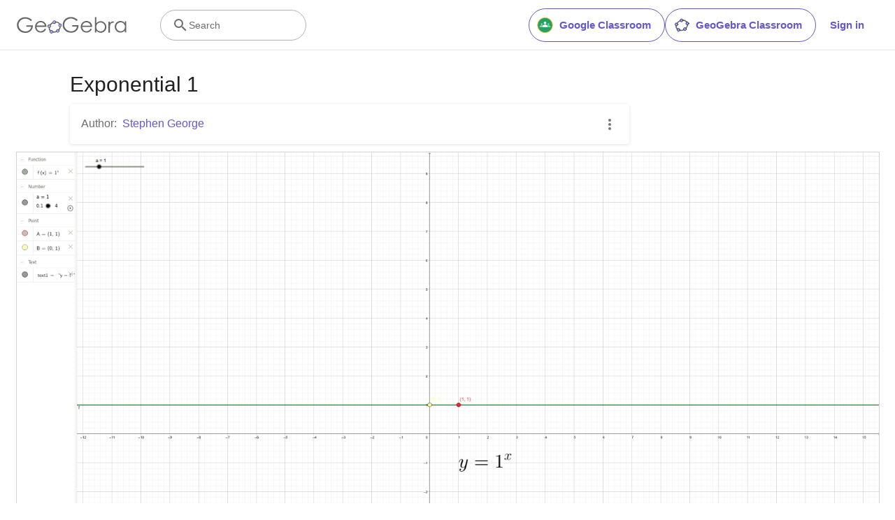

--- FILE ---
content_type: text/html; charset=utf-8
request_url: https://www.google.com/recaptcha/api2/aframe
body_size: 268
content:
<!DOCTYPE HTML><html><head><meta http-equiv="content-type" content="text/html; charset=UTF-8"></head><body><script nonce="l42O590wySaIFGUNCsj9MA">/** Anti-fraud and anti-abuse applications only. See google.com/recaptcha */ try{var clients={'sodar':'https://pagead2.googlesyndication.com/pagead/sodar?'};window.addEventListener("message",function(a){try{if(a.source===window.parent){var b=JSON.parse(a.data);var c=clients[b['id']];if(c){var d=document.createElement('img');d.src=c+b['params']+'&rc='+(localStorage.getItem("rc::a")?sessionStorage.getItem("rc::b"):"");window.document.body.appendChild(d);sessionStorage.setItem("rc::e",parseInt(sessionStorage.getItem("rc::e")||0)+1);localStorage.setItem("rc::h",'1768882493086');}}}catch(b){}});window.parent.postMessage("_grecaptcha_ready", "*");}catch(b){}</script></body></html>

--- FILE ---
content_type: text/plain
request_url: https://rtb.openx.net/openrtbb/prebidjs
body_size: -82
content:
{"id":"8477b903-2198-42b0-bd85-3ccac19ecd95","nbr":0}